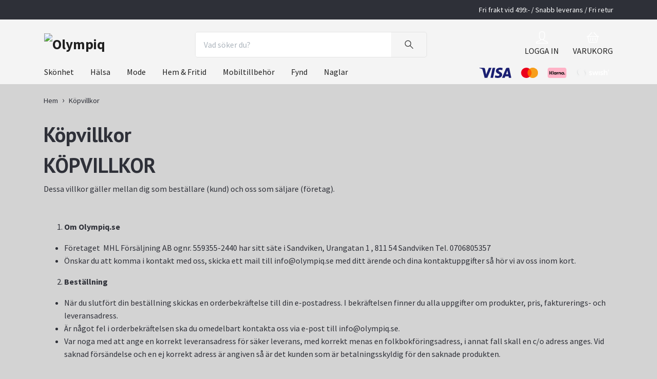

--- FILE ---
content_type: text/html; charset=utf-8
request_url: https://www.olympiq.se/sidor/terms-and-conditions
body_size: 13569
content:
<!DOCTYPE html>
<html class="no-javascript" lang="sv">
<head><meta property="ix:host" content="cdn.quickbutik.com/images"><meta http-equiv="Content-Type" content="text/html; charset=utf-8">
<title>Köpvillkor - Olympiq</title>
<meta name="author" content="Quickbutik">
<meta name="description" content="Köpvillkor - Olympiq">
<meta property="og:description" content="Köpvillkor - Olympiq">
<meta property="og:title" content="Köpvillkor - Olympiq">
<meta property="og:url" content="https://www.olympiq.se/sidor/terms-and-conditions">
<meta property="og:site_name" content="Olympiq">
<meta property="og:type" content="website">
<meta property="og:image" content="">
<meta property="twitter:card" content="summary">
<meta property="twitter:title" content="Olympiq">
<meta property="twitter:description" content="Köpvillkor - Olympiq">
<meta property="twitter:image" content="">
<meta name="viewport" content="width=device-width, initial-scale=1, maximum-scale=1">
<link rel="dns-prefetch" href="https://cdnjs.cloudflare.com">
<link rel="dns-prefetch" href="https://use.fontawesome.com">
<link rel="preconnect" href="//fonts.googleapis.com/" crossorigin>
<link rel="preconnect" href="//fonts.gstatic.com" crossorigin>
<link rel="preconnect" href="//use.fontawesome.com" crossorigin>
<script>document.documentElement.classList.remove('no-javascript');</script><!-- Vendor Assets --><script src="https://cdnjs.cloudflare.com/ajax/libs/imgix.js/4.0.0/imgix.min.js" integrity="sha512-SlmYBg9gVVpgcGsP+pIUgFnogdw1rs1L8x+OO3aFXeZdYgTYlFlyBV9hTebE6OgqCTDEjfdUEhcuWBsZ8LWOZA==" crossorigin="anonymous" referrerpolicy="no-referrer"></script><link rel="stylesheet" href="https://use.fontawesome.com/releases/v5.15.4/css/all.css">
<link href="https://storage.quickbutik.com/templates/orion/css/assets.min.css?5831" rel="stylesheet">
<!-- Theme Stylesheet --><link href="https://storage.quickbutik.com/templates/orion/css/theme-main.css?5831" rel="stylesheet">
<link href="https://storage.quickbutik.com/stores/4777z/templates/orion-wide/css/theme-sub.css?5831" rel="stylesheet">
<link href="https://storage.quickbutik.com/stores/4777z/templates/orion-wide/css/custom.css?5831" rel="stylesheet">
<!-- Google Fonts --><link href="//fonts.googleapis.com/css?family=Source+Sans+Pro:400,700%7CPT+Sans:400,700" rel="stylesheet" type="text/css"  media="all" /><!-- Favicon--><link rel="icon" type="image/png" href="https://cdn.quickbutik.com/images/4777z/templates/orion-wide/assets/favicon.png?s=5831&auto=format">
<link rel="canonical" href="https://www.olympiq.se/sidor/terms-and-conditions">
<!-- Tweaks for older IEs--><!--[if lt IE 9]>
      <script src="https://oss.maxcdn.com/html5shiv/3.7.3/html5shiv.min.js"></script>
      <script src="https://oss.maxcdn.com/respond/1.4.2/respond.min.js"></script
    ><![endif]-->	<meta name="google-site-verification" content="G_pojFr2hVFPPcl2AuryaU4HJgq-_hOnBtMrc4dMpSI" />
<style>.hide { display: none; }</style>
<script type="text/javascript" defer>document.addEventListener('DOMContentLoaded', () => {
    document.body.setAttribute('data-qb-page', 'list');
});</script>
</head>
<body>
    <header
  class="header">
  <!-- Section: Top Bar-->
  <div data-qb-area="top" data-qb-element="" class="top-bar  text-sm">
    <div class="container py-2">
      <div class="row align-items-center">
        <div class="col-12 col-lg-auto px-0">
          <ul class="mb-0  d-flex text-center text-sm-left justify-content-center justify-content-lg-start list-unstyled">
            <!-- Component: Language Dropdown-->
            <!-- Component: Tax Dropdown-->
            <!-- Currency Dropdown-->
          </ul>
        </div>
        <!-- Component: Top information -->
          <div class="mt-2 mt-lg-0 col-12 col-lg d-none d-lg-block text-center text-lg-right pl-0">
            <span data-qb-element="top_right_text">Fri frakt vid 499:- / Snabb leverans / Fri retur</span>
          </div>
      </div>
    </div>
  </div>
  <!-- /Section: Top Bar -->

  <!-- Section: Header variant -->

    <!-- Section: Main Header -->
<nav
  data-qb-area="header" data-qb-element=""
  class="navbar-expand-lg navbar-position navbar-light py-0 ">
  <div class="container">
    <div class="row">
      <div class="navbar navbar--variation-1 col-12 pb-0">
        <div class="list-inline-item order-0 d-lg-none col-auto p-0">
          <a href="#" data-toggle="modal" data-target="#sidebarLeft" class="text-hover-primary">
            <svg class="svg-icon mainmenu-icon menu-textcolor">
              <use xlink:href="#menu-hamburger-1"></use>
            </svg>
          </a>
        </div>
        <a data-qb-element="use_logo" href="https://www.olympiq.se" title="Olympiq"
          class="navbar-brand order-1 order-lg-1 text-center text-md-left col-auto p-0">
          
          <img alt="Olympiq" class="img-fluid img-logo py-2" srcset="https://cdn.quickbutik.com/images/4777z/templates/orion-wide/assets/logo.png?s=5831&auto=format&dpr=1 1x, https://cdn.quickbutik.com/images/4777z/templates/orion-wide/assets/logo.png?s=5831&auto=format&dpr=2 2x, https://cdn.quickbutik.com/images/4777z/templates/orion-wide/assets/logo.png?s=5831&auto=format&dpr=3 3x"
            src="https://cdn.quickbutik.com/images/4777z/templates/orion-wide/assets/logo.png?s=5831&auto=format">
        </a>
        <form data-qb-element="header_showsearch" action="/shop/search" method="get"
          class="d-lg-flex order-lg-3 d-none my-lg-0 flex-grow-1 top-searchbar text-center col-auto px-4">
          <div class="search-wrapper input-group">
            <input type="text" name="s" placeholder="Vad söker du?" aria-label="Search"
              aria-describedby="button-search-desktop" class="form-control pl-3 border-0 header-searchbar" />
            <div class="input-group-append ml-0 header-searchbuttonwrapper">
              <button id="button-search-desktop" type="submit" class="btn py-0 border-0 header-searchbutton">
                <svg class="svg-icon navbar-icon header-searchicon">
                  <use xlink:href="#search-1"></use>
                </svg>
              </button>
            </div>
          </div>
        </form>
        
        
        <ul class="list-inline order-2 order-lg-4 mb-0 pr-0 text-right col-auto">
          <li data-qb-element="header_showlogin" class="list-inline-item mr-4 d-lg-inline-block d-none">
            <a href="/customer/login" class="text-hover-primary p-0 align-items-center">
                <div class="text-center icon-line-height">
                  <svg class="svg-icon mainmenu-icon menu-textcolor" style="color: #ffffff;">
                    <use xlink:href="#avatar-1"></use>
                  </svg>
                </div>
              <span data-qb-element="header_logintext" class="color-text-base menu-textcolor">LOGGA IN</span>
            </a>
          </li>
          

          <li class="list-inline-item">
            <a href="#" data-toggle="modal" data-target="#sidebarCart" class="position-relative text-hover-primary align-items-center qs-cart-view ">
              <div class="text-center position-relative icon-line-height">
                  
                <svg data-qb-element="icon_cart1" class="svg-icon mainmenu-icon menu-textcolor" style="color: #ffffff;">
                  <use xlink:href="#basket-1"></use>
                </svg>

                <div data-qb-element="header_showcartamount" class="navbar-icon-badge icon-count text-white primary-bg basket-count-items icon-count-hidden">0</div>

                <!--
                <div class="navbar-icon-badge icon-count primary-bg basket-count-items menu-textcolor">0</div>
                -->

              </div>
              <span data-qb-element="header_carttext" class="d-none d-sm-inline color-text-base menu-textcolor">VARUKORG</span>
            </a>
          </li>
        </ul>
      </div>
    </div>
  </div>

<div class="container pt-2">
  <div class="row justify-content-between navbar-bg px-0 mainmenu_font_size">
    <ul class="col-auto navbar-nav d-none d-lg-flex mt-lg-0 flex-wrap px-0">
      
      <li class="nav-item main-top-menu ">
        <a href="/skonhet" title="Skönhet" class="nav-link ">Skönhet</a>
      </li>

      
      <li class="nav-item main-top-menu ">
        <a href="/halsa" title="Hälsa" class="nav-link ">Hälsa</a>
      </li>

      
      <li class="nav-item main-top-menu ">
        <a href="/mode" title="Mode" class="nav-link ">Mode</a>
      </li>

      
      <li class="nav-item main-top-menu ">
        <a href="/hem-fritid" title="Hem &amp; Fritid" class="nav-link ">Hem &amp; Fritid</a>
      </li>

      
      <li class="nav-item main-top-menu ">
        <a href="/mobiltillbehor" title="Mobiltillbehör" class="nav-link ">Mobiltillbehör</a>
      </li>

      
      <li class="nav-item main-top-menu ">
        <a href="/fynd" title="Fynd" class="nav-link ">Fynd</a>
      </li>

      
      <li class="nav-item main-top-menu ">
        <a href="/naglar" title="Naglar" class="nav-link ">Naglar</a>
      </li>

    </ul>

         
    <div class="col-lg-auto pb-1 d-none d-xl-block">
      <div data-qb-element="use_paymentontop" class="text-center text-lg-right">
        <img class="icon-payment px-2 my-2 col" src="/assets/shopassets/paylogos/payment-visa-blue.svg"
          loading="lazy" alt="Payment with Visa" />
        <img class="icon-payment px-2 my-2 col" src="/assets/shopassets/paylogos/payment-mastercard.svg"
          loading="lazy" alt="Payment with Mastercard" />
        <img class="icon-payment px-2 my-2 col" src="/assets/shopassets/paylogos/payment-klarna.svg"
          loading="lazy" alt="Payment with Klarna" />
        <img class="icon-payment px-2 my-2 col" src="/assets/shopassets/paylogos/payment-swish-white.png"
          loading="lazy" alt="Payment with Swish" />
      </div>
    </div>
     
    
  </div>
</div>

</nav>
<!-- /Section: Main Header --> 
  <!-- Section: Header variant -->

  <!-- Section: Sidebar (mobile) -->
  <div id="sidebarLeft" tabindex="-1" role="dialog" aria-hidden="true" class="modal fade modal-left">
    <div role="document" class="modal-dialog">
      <div class="modal-content modal-mobilemenu-content">
        <div class="modal-header pb-0 border-0 d-block">
          <div class="row">
              <form action="/shop/search" method="get" class="col d-lg-flex w-100 my-lg-0 mb-3 pt-1">
                <div class="search-wrapper border-0 shadow-small input-group">
                  <input type="text" name="s" placeholder="Vad söker du?" aria-label="Search" aria-describedby="button-search" class="form-control pl-3 border-0 mobile-search" />
                  <div class="input-group-append bg-white ml-0">
                    <button id="button-search" type="submit" class="btn py-0 btn-underlined border-0 header-searchbutton">
                      <svg class="svg-icon navbar-icon header-searchicon">
                        <use xlink:href="#search-1"></use>
                      </svg>
                    </button>
                  </div>
                </div>
              </form>
            <button type="button" data-dismiss="modal" aria-label="Close" class="close col-auto mr-1">
              <svg class="svg-icon w-3rem h-3rem svg-icon-light align-middle">
                <use xlink:href="#close-1"></use>
              </svg>
            </button>
          </div>
        </div>
        <div class="modal-body pt-0">
          <div class="px-2 pb-5">
            <ul class="nav flex-column">
                  <li class="nav-item ">
                    <a href="/skonhet" title="Skönhet" class="nav-link mobile-nav-link pl-0">Skönhet</a>
                  </li>
                  <li class="nav-item ">
                    <a href="/halsa" title="Hälsa" class="nav-link mobile-nav-link pl-0">Hälsa</a>
                  </li>
                  <li class="nav-item ">
                    <a href="/mode" title="Mode" class="nav-link mobile-nav-link pl-0">Mode</a>
                  </li>
                  <li class="nav-item ">
                    <a href="/hem-fritid" title="Hem &amp; Fritid" class="nav-link mobile-nav-link pl-0">Hem &amp; Fritid</a>
                  </li>
                  <li class="nav-item ">
                    <a href="/mobiltillbehor" title="Mobiltillbehör" class="nav-link mobile-nav-link pl-0">Mobiltillbehör</a>
                  </li>
                  <li class="nav-item ">
                    <a href="/fynd" title="Fynd" class="nav-link mobile-nav-link pl-0">Fynd</a>
                  </li>
                  <li class="nav-item ">
                    <a href="/naglar" title="Naglar" class="nav-link mobile-nav-link pl-0">Naglar</a>
                  </li>
            </ul>
              <div class="nav-item">
                <a href="/shop/wishlist" class="
                  nav-link
                  mobile-nav-link
                  text-hover-primary
                  position-relative
                  d-flex
                  align-items-center">
                  <svg class="svg-icon navbar-icon">
                    <use xlink:href="#heart-1"></use>
                  </svg>
                  <span class="pl-0">ÖNSKELISTA</span>
                </a>
              </div>
                <div class="nav-item">
                  <a href="/customer/login" class="
                  nav-link
                  mobile-nav-link
                  text-hover-primary
                  d-flex
                  align-items-center">
                    <svg class="svg-icon navbar-icon">
                      <use xlink:href="#avatar-1"></use>
                    </svg>
                    <span class="pl-0">LOGGA IN</span>
                  </a>
                </div>
          </div>
        </div>
      </div>
    </div>
  </div>
  <!-- /Section: Sidebar (mobile) -->
</header><div class="container">
        <div class="row py-3 py-lg-4">

        <div class="col-12">
        <div data-qb-area="header" data-qb-setting="use_breadcrumbs">
    <nav class="breadcrumb p-0 mb-0" aria-label="breadcrumbs">
      <ul class="breadcrumb mb-0 pl-0">
          <li class="breadcrumb-item "><a href="/" title="Hem">Hem</a></li>
          <li class="breadcrumb-item active">Köpvillkor</li>
      </ul>
    </nav>
</div><section class="pb-4">

  <h1 class="title">Köpvillkor</h1>
  
  <div>
    <section><h1><strong>KÖPVILLKOR</strong></h1>Dessa villkor gäller mellan dig som beställare (kund) och oss som säljare (företag).<br><h2><br></h2><ol><li><strong>Om Olympiq.se</strong></li></ol><ul><li>Företaget &nbsp;MHL Försäljning AB ognr. 559355-2440 har sitt säte i Sandviken, Urangatan 1 , 811 54 Sandviken Tel. 0706805357</li><li>Önskar du att komma i kontakt med oss, skicka ett mail till <a href="/cdn-cgi/l/email-protection" class="__cf_email__" data-cfemail="7910171f163916150014091008570a1c">[email&#160;protected]</a> med ditt ärende och dina kontaktuppgifter så hör vi av oss inom kort.</li></ul><ol start="2"><li><strong>Beställning</strong></li></ol><ul><li>När du slutfört din beställning skickas en orderbekräftelse till din e-postadress. I bekräftelsen finner du alla uppgifter om produkter, pris, fakturerings- och leveransadress.</li><li>Är något fel i orderbekräftelsen ska du omedelbart kontakta oss via e-post till <a href="/cdn-cgi/l/email-protection" class="__cf_email__" data-cfemail="6900070f062906051004190018471a0c">[email&#160;protected]</a>.</li><li>Var noga med att ange en korrekt leveransadress för säker leverans, med korrekt menas en folkbokföringsadress, i annat fall skall en c/o adress anges. Vid saknad försändelse och en ej korrekt adress är angiven så är det kunden som är betalningsskyldig för den saknade produkten.</li></ul><ol start="3"><li><strong>Leverans</strong></li></ol><ul><li>Våra normala leveranstider är 1-4 dagar. OBS! Beställningar lagda på helger skickas tidigast på måndagen efter.</li><li>Om förseningar i leveransen skulle uppstå (utan att vi har meddelat dig om längre leveranstid) ska du kontakta oss på e-postadress: <a href="/cdn-cgi/l/email-protection" class="__cf_email__" data-cfemail="0c65626a634c636075617c657d227f69">[email&#160;protected]</a>.</li></ul><ol start="4"><li><strong>Priser</strong></li></ol><ul><li>Alla priser i butiken anges i SEK och alla priser är inklusive 25% moms.</li><li>Vi reserverar oss för prisändringar orsakat av prisändring från leverantör, feltryck i prislistan samt felaktigheter i priser beroende på felaktig information och förbehåller oss rätten att justera priset.</li></ul><ol start="5"><li><strong>Ångerrätt</strong></li></ol><ul><li>Vid köp av varor på webbplatsen har du som kund en lagstiftad 14 dagars ångerrätt som gäller från det att du har tagit emot en vara som du har beställt.<br><br>5.1<span>&nbsp;</span><strong>Vid nyttjande av din ångerrätt:</strong></li><li>Du måste meddela att du ångrar dig. Meddelandet ska skickas till oss <a href="/cdn-cgi/l/email-protection" class="__cf_email__" data-cfemail="1871767e775877746175687169366b7d">[email&#160;protected]</a>. I ditt meddelande ska ditt namn, din adress, e-postadress, ordernumret samt vilka varor som returneringen gäller framgå klart och tydligt.</li><li>Du bör omedelbart och senast inom lagstiftad 14 dagar efter ångermeddelandet returnera produkterna till oss.</li><li>Du står för returfrakt, leverans och skick på produkterna vid retur, produkterna bör därför skickas välpaketerade och i ursprunglig förpackning.</li><li>På återbetalningsbeloppet förbehåller vi oss rätten att dra av en summa motsvarande värdeminskningen jämfört med varans ursprungliga värde vid använd eller skadad produkt.<br><br>5.2<span>&nbsp;</span><strong>Ångerrätten gäller inte vid:</strong></li><li>Produkter som på grund av hälso- eller hygienskäl har förseglats (plomberats) och där förseglingen (plomberingen) har brutits av dig.</li><li>Produkter som har karaktär av förseglad ljud- eller bildupptagning och där förseglingen har brutits av dig.</li><li>Specialtillverkad produkt, som har skräddarsytts särskilt åt dig eller har en tydlig personlig prägel efter dina önskemål.</li><li>Tjänster som har fullgjorts och där du uttryckligen har samtyckt till att tjänsten påbörjas utan ångerrätt.</li><li>Varor som snabbt kan försämras, exempelvis livsmedel.</li><li>Lösnummer av tidningar eller tidskrifter.<br><br>För mer om den lagstiftade ångerrätten, se<span>&nbsp;</span><a href="http://www.konsumentverket.se/for-foretag/konsumentratt-for-foretagare/om-kunden-angrar-sitt-kop/" target="_blank"><strong>här</strong>.</a></li></ul><ol start="6"><li><strong>Reklamation och klagomål</strong></li></ol><ul><li>Vi besiktigar alla produkter innan dessa skickas till dig. Skulle produkten ändå vara skadad eller felexpedierad när den anländer åtar vi oss i enlighet med gällande konsumentskyddslagstiftning att kostnadsfritt åtgärda felet.</li><li>Du måste alltid kontakta oss för ett godkännande innan du returnerar en defekt vara.</li><li>Klagomålet ska skickas omedelbart efter att defekten har upptäckts.<br><br>6.1<span>&nbsp;</span><strong>Hur går du tillväga vid reklamation?</strong></li><li>Eventuella fel och defekt ska alltid reklameras till <a href="/cdn-cgi/l/email-protection" class="__cf_email__" data-cfemail="5f363139301f303326322f362e712c3a">[email&#160;protected]</a> där du anger ditt namn, din adress, e-postadress, ordernummer och en beskrivning av felet.</li><li>Om det inte lyckas oss att åtgärda felet eller leverera en liknande produkt, återbetalar vi dig för den defekta produkten i enlighet med gällande konsumentskyddslagstiftning. Vi står för returfrakt vid godkända reklamationer.</li><li>Vi förbehåller oss rätten att neka en reklamation om det visar sig att varan inte är felaktig i enlighet med gällande konsumentskyddslagstiftning. Vid reklamationer följer vi riktlinjer från Allmänna Reklamationsnämnden, se arn.se.</li></ul><ol start="7"><li><strong>Ansvarsbegränsning</strong></li></ol><ul><li><strong>Vi tar inget ansvar för indirekta skador som kan uppstå på grund av produkten.</strong></li><li>Vi accepterar inget ansvar för förseningar/fel till följd av omständigheter utanför företagets rådande (Force Majeure). Dessa omständigheter kan exempelvis vara arbetskonflikt, eldsvåda, krig, myndighetsbeslut, förminskad eller utebliven leverans från leverantör.</li><li>Vidare tas inget ansvar för eventuella förändringar på produkter/produktegenskaper som ändrats av respektive leverantör och andra faktorer utanför vår kontroll.</li></ul><ol start="8"><li><strong>Produktinformation</strong></li></ol><ul><li>Vi reserverar oss för eventuella tryckfel på denna webbplats samt slutförsäljning av produkter. Vi garanterar inte att bilderna återger produkternas exakta utseende då en viss färgskillnad kan förekomma beroende på bildskärm, fotokvalitet samt upplösning. Vi försöker alltid på bästa sätt att exponera produkterna så korrekt som möjligt.</li></ul><ol start="9"><li><strong>Information om Cookies</strong></li></ol><ul><li>Enligt lag om elektronisk information ska besökare på en webbplats i integritetssyfte få information om att cookies används. Informationen i cookien är möjlig att använda för att följa en användares surfande. Cookie är en liten textfil som webbplatsen du besöker begär att få spara på din dator för att ge tillgång till olika funktioner. Det går att ställa in sin webbläsare så att den automatiskt nekar cookies. Mer information kan man hitta på Post och telestyrelsens hemsida.</li></ul><ol start="10"><li><strong>Personuppgifter</strong></li></ol><ul><li>Genom att handla hos Olympiq.se accepterar du vår dataskyddspolicy och vår behandling av dina personuppgifter. Vi värnar om din personliga integritet och samlar inte in fler uppgifter än nödvändigt för att behandla din beställning. Vi säljer eller vidareger aldrig dina uppgifter till tredjepart utan rättslig grund.</li><li>Olympiq.se är ansvarig för behandlingen av personuppgifter som du lämnat till oss som kund. Dina personuppgifter behandlas av oss för att kunna hantera din beställning samt i de tillfällen då du har önskat nyhetsbrev eller kampanjerbjudanden - för att kunna anpassa marknadsföringen åt dina individuella behov.</li><li>Nedan information är en summering av hur vi i enlighet med <a href="https://www.datainspektionen.se/dataskyddsreformen/dataskyddsforordningen/" target="_blank">dataskyddsförordningen</a><span>&nbsp;</span>(GDPR) lagrar och behandlar dina uppgifter.</li><li><strong>10.1 Vad är en personuppgift?</strong><br>En personuppgift är all information som direkt eller indirekt kan hänföras till en fysisk person.</li><li><strong>10.2 Vilka uppgifter lagrar vi?</strong><br>För att kunna hantera din beställning samt svara på frågor relaterat till din order (kundtjänst) lagrar vi ditt förnamn- och efternamn, adress, telefonnummer, e-postadress, ip-adress och köphistorik.</li><li>Dina uppgifter lagras så länge vi har en rättslig grund att behandla dina uppgifter, exempelvis för att fullfölja avtalet mellan oss eller för att efterleva en rättslig förpliktelse enligt exempelvis bokföringslagen.</li><li><strong>10.3 Rättslig grund</strong><br>I samband med ett köp behandlas dina personuppgifter för att fullfölja avtalet med dig.<br>Marknadsföring, kampanjer och liknande utskick sker efter samtycke från dig.</li><li><strong>10.4 Vilka uppgifter delas och med vilket syfte?</strong><br><strong>10.4.1 Betalleverantör</strong></li><li>Vid genomförande av köp, delas information med vår betalleverantör. Det som lagras är förnamn, efternamn, adress, e-postadress och telefonnummer. Väljer du att betala med faktura sparas även personnummer hos betalleverantören. Informationen sparas för att kunna genomföra köpet och för att skydda parterna mot bedrägeri.<br>De betalleverantörer (betaltjänster) som vi använder oss av är: Klarna.</li><li><strong>10.4.2 Fraktbolag</strong><br>För att kunna leverera dina beställningar och slutföra vårt avtal måste vi dela med specifik information med fraktbolaget. Det som delas med fraktbolaget är förnamn, efternamn samt adressuppgifter för leverans. E-postadress och/eller mobilnummer kan även komma att delas med fraktbolaget för avisering.<br>De fraktbolag vi samarbetar med är: Postnord, DHL, Schenker.</li><li><strong>10.4.3 Nyhetsbrev</strong><br>Har du valt att prenumerera på vårt nyhetsbrev delas förnamn, efternamn och e-postadress med vår nyhetsbrevsleverantör. Detta för att kunna hålla dig uppdaterad med information och erbjudanden i marknadsföringssyfte.<br>Vi använder för utskick av nyhetsbrev.</li><li><strong>10.5 Rätten till tillgång</strong><br>Du har rätt att få utdrag av all information som finns om dig hos oss. Utdrag levereras elektroniskt i ett läsbart format.</li><li><strong>10.6 Rätt till rättelse</strong><span>&nbsp;</span><br>Du har rätt att be oss uppdatera felaktig information eller komplettera information som är bristfällig.</li><li><strong>10.7 Rätten att bli glömd</strong><br>Du kan när som helst be att uppgifterna som avser dig raderas. Det finns få undantag till rätten till radering, som till exempel om det ska behållas för att vi måste uppfylla en rättslig förpliktelse (exempelvis enligt bokföringslagen).</li><li><strong>10.8 Ansvarig för dataskydd</strong><br>Olympiq.se är ansvarig för lagring och behandling av personuppgifter i webbutiken och ser till att reglerna efterföljs.</li><li><strong>10.9 Så skyddar vi dina personuppgifter</strong><br>Vi använder oss av industristandarder som SSL/TLS och envägs hash-algoritmer för att lagra, behandla och kommunicera känslig information som exempelvis personuppgifter och lösenord på ett säkert sätt.<br>Vi använder en svensk plattform, Quickbutik, som drivs av Quickbutik AB med säte i Helsingborg.</li></ul><ol start="11"><li><strong>Ändringar till de Allmänna Villkoren</strong></li></ol><ul><li>Vi förbehåller oss rätten att när som helst företa ändringar i villkoren. Ändringar av villkoren kommer att publiceras online på webbplatsen. De ändrade villkoren anses för accepterade i samband med order eller besök på webbplatsen.</li></ul><ol start="12"><li><strong>Tvist och lagval</strong></li></ol><ul><li>I tillfälle av att tvist inte kan lösas i samförstånd med företagets kundtjänst och kunden, kan du som kund vända dig till Allmänna Reklamationsnämnden, se arn.se. För boende i ett annat EU-land än Sverige kan man lämna klagomål online via EU-kommissionens plattform för medling i tvister, se <a href="http://ec.europa.eu/consumers/odr">http://ec.europa.eu/consumers/odr</a></li><li>Vid eventuell tvist följer vi beslut från ARN eller motsvarande tvistlösningsorgan.</li><li>Tvist gällande tolkningen eller tillämpningen av dessa allmänna villkor ska tolkas i enlighet med svensk rätt och lag.</li></ul></section><p>&nbsp; &nbsp; &nbsp; &nbsp; &nbsp; &nbsp;</p><p><strong>&nbsp; &nbsp; &nbsp; &nbsp; &nbsp; &nbsp; Outlösta Paket</strong></p><p><strong>&nbsp; &nbsp; &nbsp; &nbsp; &nbsp; &nbsp;<strong>&nbsp;</strong></strong><strong>&nbsp;</strong>För outlösta paket debiterar vi kunden en avgift på 250:-, Ej utlösta paket omfattas inte av ångerrätten. Liggetiden på försändelser är &nbsp; &nbsp; &nbsp; &nbsp; &nbsp; &nbsp; &nbsp; &nbsp;14 dagar och därefter anses försändelsen som outlöst. Detta sker genom att vi skickar dig en faktura på outlöst paket.</p><p>.</p>
  </div>

</section>
</div>
</div>
    </div>
    </div>
    
    <!-- Sidebar Cart Modal-->
<div id="sidebarCart" tabindex="-1" role="dialog" class="modal fade modal-right cart-sidebar">
  <div role="document" class="modal-dialog">
    <div class="modal-content sidebar-cart-content">
      <div class="modal-header p-0 border-0">
        <h3>Varukorg</h3>
        <button type="button" data-dismiss="modal" aria-label="Stäng"
          class="modal-close">
          <svg class="svg-icon w-3rem h-3rem svg-icon-light align-middle">
            <use xlink:href="#close-1"></use>
          </svg>
        </button>
      </div>
      <div class="modal-body sidebar-cart-body">

        <!-- Cart messages -->
        <div class="qs-cart-message"></div>

        <!-- Empty cart snippet-->
        <!-- In case of empty cart - display this snippet + remove .d-none-->
        <div class="qs-cart-empty  text-center my-5">
          <svg class="svg-icon w-3rem h-3rem svg-icon-light mb-4 opacity-7">
            <use xlink:href="#retail-bag-1"></use>
          </svg>
          <p>Din varukorg är tom, men det behöver den inte vara.</p>
        </div>

        <!-- Empty cart snippet end-->
        <div class="sidebar-cart-product-wrapper qs-cart-update">

          <div id="CARTITEM" class="navbar-cart-product clone hide bg-white p-2 shadow-small mb-2">
            <input type="hidden" class="navbar-cart-product-id" value="" />
            <div class="d-flex flex-row">
              <a class="navbar-cart-product-url pr-2" href="#">
                <img loading="lazy" src="" alt="" class="navbar-cart-product-image img-fluid navbar-cart-product-image" />
              </a>
              <div class="flex-grow-1 qs-cart-item-productlink">
                <a href="#" class="navbar-cart-product-link text-dark"></a>
                <p>
                    <strong class="navbar-cart-product-price product-price"></strong>
                    <small class="ml-1 navbar-cart-product-variant"></small>
                </p>
              </div>
              <div class="d-flex flex-column">
                <div class="d-flex flex-grow-1 flex-column">
                  <div class="text-right">
                    <button class="qs-cart-delete btn p-0 mb" data-pid="">
                      <svg class="svg-icon sidebar-cart-icon color-dark opacity-7">
                        <use xlink:href="#bin-1"></use>
                      </svg>
                    </button>
                  </div>
                </div>
                <div class="d-flex max-w-100px">
                  <div class="btn btn-items btn-items-decrease text-center">-</div>
                  <input type="number" min="1" value="1" class="navbar-cart-product-qty form-control text-center input-items border-0" />
                  <div class="btn btn-items btn-items-increase text-center">+</div>
                </div>
              </div>
            </div>
          </div>


        </div>
      </div>
      <div class="modal-footer sidebar-cart-footer shadow color-text-base">
        <div class="w-100">
          <div class="navbar-cart-discount-row" style="display: none;">
            <p class="mt-3 mb-0">
              Rabatt: 
              <span class="float-right navbar-cart-discount text-success">0,00 SEK</span>
            </p>
          </div>
          <h5 class="mb-2 mb-lg-4">
            Total summa: 
            <span
              class="float-right navbar-cart-totals">0,00 SEK</span>
        </h5>   
        <a href="/cart/index" class="w-100">
            <button class="btn-height-large navbar-checkout-btn border-0 mb-2 mb-lg-2 btn btn-dark btn-block disabled">Till kassan</button>
        </a>
        <a href="#" data-dismiss="modal" class="btn btn-block color-text-base">Fortsätt att handla</a>

        </div>
      </div>
    </div>
  </div>
</div><!-- Section: Footer-->
<!-- Section: Footer variant -->


<!-- Section: Footer-->
<footer data-qb-area="footer" data-qb-dynamic-elements="footer_elements" data-qb-element="" class="pt-4 pb-2">

  <!-- Main block - menus, subscribe form-->
  <div class="container">

    <!-- newsletter starts -->
      
    <div class="d-lg-flex justify-content-center py-4 mb-4 px-4 align-items-center" style="background-color:#ef5b27;">
      <div>
        <span data-qb-setting="title" style="color:#ffffff;" class="mb-2 mb-lg-0 text-lg pr-lg-4 text-center text-lg-left font-weight-bold">
          Anmäl dig till vår nyhetsbrev
        </span>
      </div>
      <div style="width:100%; max-width:30rem">
        <form action="/shop/newsletter" data-txt-error="Vänligen ange din e-postadress."
            data-txt-success="Du har nu anmält dig till vårt nyhetsbrev!" method="post"
            class="newsletter_form px-0">
            <div class="newsletter input-group bg-white">
                <input type="email" name="email" placeholder="Ange e-postadress"
                aria-label="Ange e-postadress" class="form-control pl-3 border-0" />
                <div class="input-group-append ml-0">
                <button type="submit" class="btn opacity-7 py-0 border-0">
                    <svg class="svg-icon">
                        <use xlink:href="#envelope-1"></use>
                    </svg>
                </button>
                </div>
            </div>
        </form>      </div>
    </div>
                
    <!-- newsletter ends -->

    <div class="row py-4">
             
      <div class="col-12 col-lg">
        <a data-toggle="collapse" href="#footerMenu1" aria-expanded="false" aria-controls="footerMenu1"
          class="d-lg-none block-toggler my-3">FRAKT OCH LEVERANS
          <span class="block-toggler-icon"></span>
        </a>
        <!-- Footer collapsible menu-->
        <div id="footerMenu1" class="expand-lg collapse">
          <h6 class="letter-spacing-1 mb-4 d-none d-lg-block">
            FRAKT OCH LEVERANS
          </h6>
          <ul class="list-unstyled text-sm pt-2 pt-lg-0">
            <li>Vi använder oss i huvudsak av Posten och Schenker. Normal leveranstid är 1-4 arbetsdagar. Frakt endast 9:- och fraktfritt vid köp för 300:-</li>
          </ul>
        </div>
      </div>
           
        
      <div class="col-12 col-lg">
        <a data-toggle="collapse" href="#footerMenu2" aria-expanded="false" aria-controls="footerMenu2"
          class="d-lg-none block-toggler my-3">Kontakt och Info<span class="block-toggler-icon"></span>
        </a>
        <!-- Footer collapsible menu-->
        <div id="footerMenu2" class="expand-lg collapse">
          <h6 class="letter-spacing-1 mb-4 d-none d-lg-block">
            Kontakt och Info
          </h6>
          <ul class="list-unstyled text-sm pt-2 pt-lg-0">
            <li class="mb-2">
              <a class="opacity-hover-7 footer-textcolor" href="/contact">Kontakt</a>
            </li>
            <li class="mb-2">
              <a class="opacity-hover-7 footer-textcolor" href="/sidor/terms-and-conditions">Köpvillkor</a>
            </li>
          </ul>
        </div>
      </div>
             
      <div class="col-12 col-lg">
        <a data-toggle="collapse" href="#footerMenu3" aria-expanded="false" aria-controls="footerMenu3"
          class="d-lg-none block-toggler my-3">Sociala medier<span
            class="block-toggler-icon"></span></a>
        <!-- Footer collapsible menu-->
        <div id="footerMenu3" class="expand-lg collapse">
          <h6 class="letter-spacing-1 mb-4 d-none d-lg-block">
            Sociala medier
          </h6>
          <ul class="list-unstyled text-sm pt-2 pt-lg-0">
            <li class="mb-2">
              <a href="https://facebook.com/quickbutik" target="_blank"
                class="opacity-hover-7 footer-textcolor"><i class="fab fa-facebook"></i> Facebook</a>
            </li>
            <li class="mb-2">
              <a href="https://www.instagram.com/quickbutiksverige/" target="_blank"
                class="opacity-hover-7 footer-textcolor"><i class="fab fa-instagram"></i> Instagram</a>
            </li>
            <li class="mb-2">
              <a href="twitter" target="_blank" class="opacity-hover-7 footer-textcolor">
                <svg xmlns="http://www.w3.org/2000/svg" style="position:relative; width:13px; height:13px; top:-1px; margin-right:5px;" fill="none" viewBox="0 0 1200 1227">
                  <path fill="currentColor" d="M714.163 519.284 1160.89 0h-105.86L667.137 450.887 357.328 0H0l468.492 681.821L0 1226.37h105.866l409.625-476.152 327.181 476.152H1200L714.137 519.284h.026ZM569.165 687.828l-47.468-67.894-377.686-540.24h162.604l304.797 435.991 47.468 67.894 396.2 566.721H892.476L569.165 687.854v-.026Z"/>
                </svg> Twitter
              </a>
            </li>
            <li class="mb-2">
              <a href="youtube.com" target="_blank"
                class="opacity-hover-7 footer-textcolor"><i class="fab fa-youtube"></i> YouTube</a>
            </li>
            <li class="mb-2">
              <a href="snapchat" target="_blank"
                class="opacity-hover-7 footer-textcolor"><i class="fab fa-snapchat"></i> Snapchat</a>
            </li>
            <li class="mb-2">
              <a href="https://www.google.se" target="_blank"
                class="opacity-hover-7 footer-textcolor"><i class="fab fa-pinterest"></i> Pinterest</a>
            </li>
            <li class="mb-2">
              <a href="https://www.tiktok.com" target="_blank"
                class="opacity-hover-7 footer-textcolor"><i class="fab fa-tiktok"></i> TikTok</a>
            </li>
          </ul>
        </div>
      </div>
             
    </div>
    <div class="row">
      <!-- Copyright section of the footer-->
      <div class="col-12 py-4">
        <div class="row align-items-center text-sm">
          <div class="d-lg-flex col-lg-auto order-2 order-lg-1">
            <p class="mb-lg-0 text-center text-lg-left mt-3 mt-lg-0">
              &copy; 2026 Olympiq
            </p>
          </div>

                     
          <div class="col-lg-auto order-lg-2 ml-lg-auto order-1">
            <div class="text-center text-lg-right">
              <img class="icon-payment px-2 my-2 col" src="/assets/shopassets/paylogos/payment-visa-blue.svg"
                loading="lazy" alt="Payment with Visa" />
              <img class="icon-payment px-2 my-2 col" src="/assets/shopassets/paylogos/payment-mastercard.svg"
                loading="lazy" alt="Payment with Mastercard" />
              <img class="icon-payment px-2 my-2 col" src="/assets/shopassets/paylogos/payment-klarna.svg"
                loading="lazy" alt="Payment with Klarna" />
              <img class="icon-payment px-2 my-2 col" src="/assets/shopassets/paylogos/payment-swish-white.png"
                loading="lazy" alt="Payment with Swish" />
            </div>
          </div>
           
        </div>
      </div>
    </div>
  </div>
</footer>
<!-- /Section: Footer -->
<!-- Section:Footer variant -->
<!-- /Section: Footer -->
<!-- Vendor script files --><script data-cfasync="false" src="/cdn-cgi/scripts/5c5dd728/cloudflare-static/email-decode.min.js"></script><script src="https://storage.quickbutik.com/templates/orion/js/assets.min.js?5831"></script><!-- Theme script --><script src="https://storage.quickbutik.com/templates/orion/js/qs_functions.js?5831"></script><script src="https://storage.quickbutik.com/templates/orion/js/theme.js?5831"></script>
<script type="text/javascript">var qs_store_url = "https://www.olympiq.se";</script>
<script type="text/javascript">var qs_store_apps_data = {"location":"\/sidor\/terms-and-conditions","products":[],"product_id":null,"category_id":null,"category_name":null,"fetch":"fetch","order":null,"search":null,"recentPurchaseId":null}; var qs_store_apps = [];</script>
<script>if (typeof qs_options !== "undefined") { qs_store_apps_data.variants = JSON.stringify(Array.isArray(qs_options) ? qs_options : []); }</script>
<script type="text/javascript">$.ajax({type:"POST",url:"https://www.olympiq.se/apps/fetch",async:!1,data:qs_store_apps_data, success:function(s){qs_store_apps=s}});</script>
<script type="text/javascript" src="/assets/qb_essentials.babel.js?v=20251006"></script><script>
    $('.mobile-search').click(function() {
      $('body').click(function(event) {
        var $target = $(event.target);
        
        if ($target.parents('.search-autocomplete-list').length == 0) {
          $('.search-autocomplete-list').hide();
        }
      });
    });
    
    $('.newsletter_form').submit(function(e){
        e.preventDefault();
        $.post('/shop/newsletter', $.param($(this).serializeArray()), function(data) {
            if(data.error) { 
                alert($('.newsletter_form').data('txt-error'));
            }else{
                alert($('.newsletter_form').data('txt-success'));
            }
        }, "json");
    });
    </script>
</div><script type="text/javascript"> var recaptchaSiteKey="6Lc-2GcUAAAAAMXG8Lz5S_MpVshTUeESW6iJqK0_"; </script><!-- STORENOTICES APP START -->
<script type="text/javascript">
$(document).ready(function()
{
    notice = qs_store_apps.storenotices;
    
	if(notice.nid)
	{
		$("head").prepend(notice.style);
    	$("body").prepend(notice.content);
    	$('#qbNotice'+notice.nid).slideDown('fast');
    	
    	if(notice.timer)
    	{
    		setTimeout(function(){
    			$('#qbNotice'+notice.nid).slideUp('fast');
    			
    			if(notice.frequency == '1')
    			{
    				$.post(qs_store_url + '/apps/storenotices/shown', { nid: notice.nid }, function(response) { });
    			}
    			
    		}, (notice.timer_seconds*1000));
    	}
    }
    
    $(document).on('click', '.qbNotice_Close', function(){
    	var message = $(this).closest('.qbNotice-message');
    	var nid = message.attr('data-nid');
    	
    	if(message.attr('data-frequency') == '1')
    	{
    		$.post(qs_store_url + '/apps/storenotices/shown', { nid: nid }, function(response) { });
    	}
    	
    	message.slideUp('fast');
    });
});
</script>
<!-- STORENOTICES APP END --><!-- FREE SHIPPING TIMER APP START -->
<script type="text/javascript">
function checkFreeShipping(e)
{
	e = qbGetEvent(e);
	if(e==true)
	{
		response = qs_store_apps.freeshippingtimer;
		
		if(response.showas == 'inelement')
    	{
    		if($(document).find(response.showas_inelement_identifier).length > 0)
    		{
    			$(document).find(response.showas_inelement_identifier).css({ padding: '6px 0', 'font-size' : '13px', background: response.bg_color, color: response.text_color}).html(response.message).fadeOut(1).fadeIn(1);
    		}
    	}

    	return true;
	}

    $.post(qs_store_url + '/apps/freeshippingtimer/fetch', function(response) {
    	if(response.showas == 'notice')
    	{
    		showShippingNotice(response.message, response.text_color, response.bg_color);
    	}else if(response.showas == 'inelement')
    	{
    		if($(document).find(response.showas_inelement_identifier).length > 0)
    		{
    			$(document).find(response.showas_inelement_identifier).css({ padding: '6px 0', 'font-size' : '13px', background: response.bg_color, color: response.text_color}).html(response.message).fadeOut(1).fadeIn(1);
    		}
    	}
    });
}

var fstmessagetimer = null;
function showShippingNotice(message, text_color, bg_color)
{
   var newly_created = false;
   if($(document).find('.freeshippingtimer-message').length !== 1)
   {
   	   newly_created = true;
	   var loadDiv = document.createElement('div');
	   document.body.appendChild(loadDiv);
	   loadDiv.setAttribute('class','freeshippingtimer-message');
	   loadDiv.innerHTML ='<span id=fstx>×</span><div id=fst_div></div>';
   }
   
   if(newly_created == false && $('.freeshippingtimer-message').css('display') != 'none')
   {
   		// Show new message
   		$('.freeshippingtimer-message #fst_div').html(message);
   		// Reset timeout
   		clearTimeout(fstmessagetimer);
   		
   		fstmessagetimer = setTimeout(function() {
		     $('.freeshippingtimer-message').fadeOut();
	   }, 5000);
	   
   }else{
   	   $('.freeshippingtimer-message #fst_div').html(message);
   	
	   $('#fst_div').css({
	   		width: '98%'
	   });
	   
	   $('.freeshippingtimer-message').css({
	      background: bg_color,
	      color: text_color,
	     'font-size': '14px',
	      left: '0',
	      padding: '6px 0',
	      position: 'fixed',
	      top: '0',
	     'text-align': 'center',
	      width: '100%',
	     'z-index': '100000000'
	   });
	   
	   $('.freeshippingtimer-message > div > span').css({ 
	        color: '#ffffff',
	        'font-weight': 'bold'
	   });
	     
	   $('.freeshippingtimer-message > span').css({
	        cursor: 'pointer',
	        'font-size': '28px',
	        'position': 'absolute',
	        'right': '10px',
	         top: '-7px'
	   });
	   
   	   $('.freeshippingtimer-message').slideDown('fast');
   	   
   	   $('.freeshippingtimer-message #fstx').on('click', function(){
	 	  $('.freeshippingtimer-message').slideUp('fast');
	 	  clearTimeout(fstmessagetimer);
	   });
	   
   	   fstmessagetimer = setTimeout(function() {
		     $('.freeshippingtimer-message').fadeOut();
	   }, 5000);
   }
}

$(document).ready(function(){
	
	$(document).on("QB_CartUpdated", checkFreeShipping);
	
	checkFreeShipping(true,);
	
});
</script>
<!-- FREE SHIPPING TIMER APP END --><!-- PRODUCT PROPERTIES APP START -->
<script type="text/javascript">
$(document).ready(function(){
	var response = qs_store_apps.productproperties;

	if(response.has_properties > 0)
	{
		$.each(response.items, function(i, item){
			var selector = $('#CARTITEM' + item.id).find(response.css_identifier_cart);
			if(selector.find('.property_values').length > 0)
			{
				
			}else{
				selector.append('<span class="property_values"><br />' + item.property_values + '</span>');
			}
		});
	}
});
</script>
<!-- PRODUCT PROPERTIES APP END -->    <script src="/assets/shopassets/misc/magicbean.js?v=1" data-shop-id="4777" data-url="https://magic-bean.services.quickbutik.com/v1/sow" data-site-section="1" data-key="dc233b026daae37b66b2de9286b2a912" defer></script><!-- Default Statcounter code for olympiq
http://www.olympiq.se/ -->
<script type="text/javascript">
var sc_project=11688985; 
var sc_invisible=1; 
var sc_security="9a4c9258"; 
</script>
<script type="text/javascript"
src="https://www.statcounter.com/counter/counter.js"
async></script>
<noscript><div class="statcounter"><a title="Web Analytics"
href="http://statcounter.com/" target="_blank"><img
class="statcounter"
src="//c.statcounter.com/11688985/0/9a4c9258/1/" alt="Web
Analytics"></a></div></noscript>
<!-- End of Statcounter Code --><script defer src="https://static.cloudflareinsights.com/beacon.min.js/vcd15cbe7772f49c399c6a5babf22c1241717689176015" integrity="sha512-ZpsOmlRQV6y907TI0dKBHq9Md29nnaEIPlkf84rnaERnq6zvWvPUqr2ft8M1aS28oN72PdrCzSjY4U6VaAw1EQ==" data-cf-beacon='{"rayId":"9c07fbebed12ecfa","version":"2025.9.1","serverTiming":{"name":{"cfExtPri":true,"cfEdge":true,"cfOrigin":true,"cfL4":true,"cfSpeedBrain":true,"cfCacheStatus":true}},"token":"7a304e0c4e854d16bca3b20c50bbf8db","b":1}' crossorigin="anonymous"></script>
</body>
</html>
